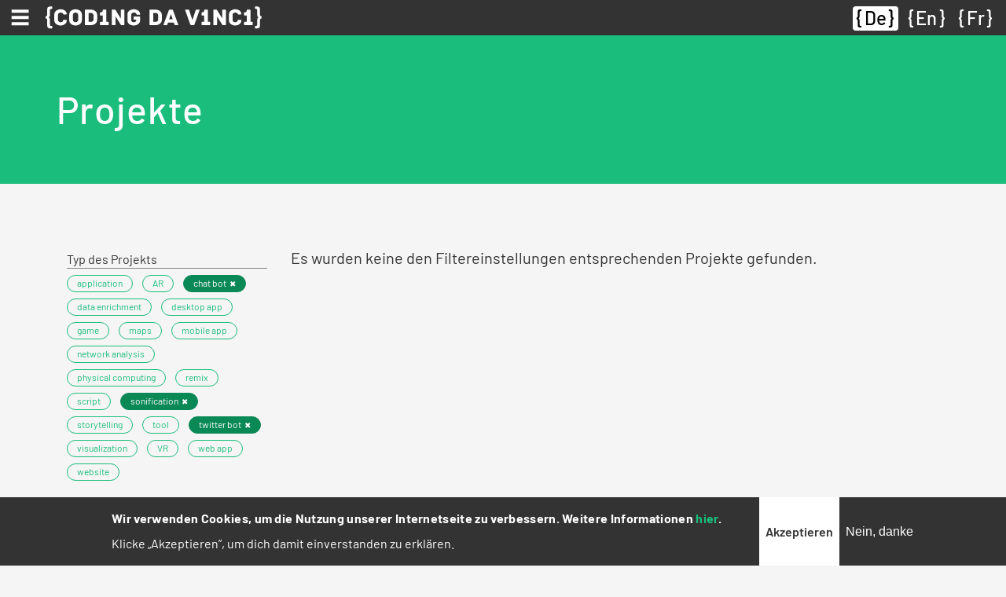

--- FILE ---
content_type: text/html; charset=UTF-8
request_url: https://codingdavinci.de/de/projekte_alt?project_type%5B2%5D=458&project_type%5B3%5D=763&project_type%5B4%5D=459&event%5B0%5D=2334
body_size: 8934
content:
<!DOCTYPE html>
<html lang="de" dir="ltr">
  <head>
    <meta charset="utf-8" />
<script>var _paq = _paq || [];(function(){var u=(("https:" == document.location.protocol) ? "https://report.codingdavinci.de/" : "https://report.codingdavinci.de/");_paq.push(["setSiteId", "1"]);_paq.push(["setTrackerUrl", u+"matomo.php"]);_paq.push(["setDoNotTrack", 1]);document.addEventListener('DOMContentLoaded', function() {
  if (!Drupal.eu_cookie_compliance.hasAgreed()) {
      _paq.push(['disableCookies']);
    }
}, false);if (!window.matomo_search_results_active) {_paq.push(["trackPageView"]);}_paq.push(["setIgnoreClasses", ["no-tracking","colorbox"]]);_paq.push(["enableLinkTracking"]);var d=document,g=d.createElement("script"),s=d.getElementsByTagName("script")[0];g.type="text/javascript";g.defer=true;g.async=true;g.src=u+"matomo.js";s.parentNode.insertBefore(g,s);})();</script>
<link rel="canonical" href="https://codingdavinci.de/de/projekte_alt" />
<meta name="Generator" content="Drupal 10 (https://www.drupal.org)" />
<meta name="MobileOptimized" content="width" />
<meta name="HandheldFriendly" content="true" />
<meta name="viewport" content="width=device-width, initial-scale=1.0" />
<style>div#sliding-popup, div#sliding-popup .eu-cookie-withdraw-banner, .eu-cookie-withdraw-tab {background: #333333} div#sliding-popup.eu-cookie-withdraw-wrapper { background: transparent; } #sliding-popup h1, #sliding-popup h2, #sliding-popup h3, #sliding-popup p, #sliding-popup label, #sliding-popup div, .eu-cookie-compliance-more-button, .eu-cookie-compliance-secondary-button, .eu-cookie-withdraw-tab { color: #ffffff;} .eu-cookie-withdraw-tab { border-color: #ffffff;}</style>
<link rel="icon" href="/favicon.ico" type="image/vnd.microsoft.icon" />

    <title>Projekte | Coding da Vinci</title>
    <link rel="stylesheet" media="all" href="/sites/default/files/css/css_42a8998Xs3fda1LY9OuYcNTxKPCACYenhckgcHO39e0.css?delta=0&amp;language=de&amp;theme=relaunch2018&amp;include=eJxtTkkSwiAQ_BCCevI31EA6CeUAKQaM8fVSJp700uuh26FWFIvnkgWDHQN3K2ZCQiFWnklkM44EXx0hQhNE-VxgUi6ROLyg0KzP-R7QKS4cKHmYf6EdMFLjqgqYWvLz9Xy5mYmzIz55ESWbVMR99BGwivmgjnloDLXCjX3VHKzBiEhVH8d--jr3Xu_v38_bXOQ" />
<link rel="stylesheet" media="all" href="/sites/default/files/css/css_UwSF2HR4SEkFnamBAkA3QNhp0iu7sI2-SB6airQ337Q.css?delta=1&amp;language=de&amp;theme=relaunch2018&amp;include=eJxtTkkSwiAQ_BCCevI31EA6CeUAKQaM8fVSJp700uuh26FWFIvnkgWDHQN3K2ZCQiFWnklkM44EXx0hQhNE-VxgUi6ROLyg0KzP-R7QKS4cKHmYf6EdMFLjqgqYWvLz9Xy5mYmzIz55ESWbVMR99BGwivmgjnloDLXCjX3VHKzBiEhVH8d--jr3Xu_v38_bXOQ" />

    
    <link rel="apple-touch-icon" sizes="180x180" href="/apple-touch-icon.png">
    <link rel="icon" type="image/png" sizes="32x32" href="/favicon-32x32.png">
    <link rel="icon" type="image/png" sizes="16x16" href="/favicon-16x16.png">
    <link rel="manifest" href="/site.webmanifest" crossorigin="use-credentials">
    <link rel="mask-icon" href="/safari-pinned-tab.svg" color="#62bfb6">
    <meta name="msapplication-TileColor" content="#62bfb6">
    <meta name="theme-color" content="#ffffff">
  </head>
  <body class="path-projekte-alt">
        <a href="#main-content" class="visually-hidden focusable skip-link">
      Direkt zum Inhalt
    </a>
    
      <div class="dialog-off-canvas-main-canvas" data-off-canvas-main-canvas>
    

  <div class="region region-primary-menu">
    <nav role="navigation" aria-labelledby="block-main-menu-menu" id="block-main-menu" class="block block-menu navigation menu--main">
            
  <h2 class="visually-hidden" id="block-main-menu-menu">Hauptnavigation</h2>
  

        
<nav class="navbar fixed-top">
  <div class="navbar--wrapper">
    <div class="navbar--left">
      <button class="navbar-toggler collapsed" type="button" data-toggle="collapse" data-target="#mainMenu" aria-controls="mainMenu" aria-expanded="false" aria-label="Toggle navigation"><span class="navbar-toggler-icon"></span></button>
      <div class="d-sm-none"><a href="https://codingdavinci.de/de"><img class="menu--main--brand" src="/themes/custom/relaunch2018/img/CDV_icon_white.svg" alt="Coding da Vinci"></a></div>
      <div class="d-none d-sm-block"><a href="https://codingdavinci.de/de"><img class="menu--main--brand" src="/themes/custom/relaunch2018/img/CDV_Logo_Line_white.svg" alt="Coding da Vinci"></a></div>
    </div>
    <div class="language-switcher-language-url block block-language block-language-blocklanguage-interface" id="block-languageswitcher--2" role="navigation">
  
    
      <ul class="links"><li hreflang="de" data-drupal-link-query="{&quot;event&quot;:[&quot;2334&quot;],&quot;project_type&quot;:{&quot;2&quot;:&quot;458&quot;,&quot;3&quot;:&quot;763&quot;,&quot;4&quot;:&quot;459&quot;}}" data-drupal-link-system-path="projekte_alt" class="de is-active" aria-current="page"><a href="/de/projekte_alt?event%5B0%5D=2334&amp;project_type%5B2%5D=458&amp;project_type%5B3%5D=763&amp;project_type%5B4%5D=459" class="language-link is-active" hreflang="de" data-drupal-link-query="{&quot;event&quot;:[&quot;2334&quot;],&quot;project_type&quot;:{&quot;2&quot;:&quot;458&quot;,&quot;3&quot;:&quot;763&quot;,&quot;4&quot;:&quot;459&quot;}}" data-drupal-link-system-path="projekte_alt" aria-current="page">De</a></li><li hreflang="en" data-drupal-link-query="{&quot;event&quot;:[&quot;2334&quot;],&quot;project_type&quot;:{&quot;2&quot;:&quot;458&quot;,&quot;3&quot;:&quot;763&quot;,&quot;4&quot;:&quot;459&quot;}}" data-drupal-link-system-path="projekte_alt" class="en"><a href="/en/projekte_alt?event%5B0%5D=2334&amp;project_type%5B2%5D=458&amp;project_type%5B3%5D=763&amp;project_type%5B4%5D=459" class="language-link" hreflang="en" data-drupal-link-query="{&quot;event&quot;:[&quot;2334&quot;],&quot;project_type&quot;:{&quot;2&quot;:&quot;458&quot;,&quot;3&quot;:&quot;763&quot;,&quot;4&quot;:&quot;459&quot;}}" data-drupal-link-system-path="projekte_alt">En</a></li><li hreflang="fr" data-drupal-link-query="{&quot;event&quot;:[&quot;2334&quot;],&quot;project_type&quot;:{&quot;2&quot;:&quot;458&quot;,&quot;3&quot;:&quot;763&quot;,&quot;4&quot;:&quot;459&quot;}}" data-drupal-link-system-path="projekte_alt" class="fr"><a href="/fr/projekte_alt?event%5B0%5D=2334&amp;project_type%5B2%5D=458&amp;project_type%5B3%5D=763&amp;project_type%5B4%5D=459" class="language-link" hreflang="fr" data-drupal-link-query="{&quot;event&quot;:[&quot;2334&quot;],&quot;project_type&quot;:{&quot;2&quot;:&quot;458&quot;,&quot;3&quot;:&quot;763&quot;,&quot;4&quot;:&quot;459&quot;}}" data-drupal-link-system-path="projekte_alt">Fr</a></li></ul>
  </div>

  </div>
  <div class="navbar--menu">
    <div class="collapse navbar-collapse" id="mainMenu">
                    <ul class="menu navbar-nav">
                                                  <li class="menu-item menu-item--expanded nav-item dropwdown"><a href="/de/was-ist-coding-da-vinci" id="mainMenuItem00" class="nav-link dropdown-toggle" role="button" data-toggle="dropdown" aria-haspopup="true" aria-expanded="false" data-drupal-link-system-path="node/34">Über</a>              <ul class="dropdown-menu">
                                    <li class="menu-item dropdown-item"><a href="/de/was-ist-coding-da-vinci" class="nav-link" data-drupal-link-system-path="node/34">Was ist Coding da Vinci?</a></li>
                                  <li class="menu-item dropdown-item"><a href="/de/ziele-chancen-und-challenges" class="nav-link" data-drupal-link-system-path="node/905">Ziele, Chancen, Challenges</a></li>
                                  <li class="menu-item dropdown-item"><a href="/de/dokumentationen" class="nav-link" data-drupal-link-system-path="node/908">Dokumentationen</a></li>
                                  <li class="menu-item dropdown-item"><a href="/de/wer-steckt-hinter-coding-da-vinci" class="nav-link" data-drupal-link-system-path="node/909">Gründer und Förderer</a></li>
                                  <li class="menu-item dropdown-item"><a href="/de/presse" class="nav-link" data-drupal-link-system-path="presse">Kontakt und Presse</a></li>
              </ul>
  </li>
                                  <li class="menu-item nav-item"><a href="/de/daten" class="nav-link" data-drupal-link-system-path="node/2062">Daten</a></li>
                                  <li class="menu-item nav-item"><a href="/de/projekte" class="nav-link" data-drupal-link-system-path="node/2063">Projekte</a></li>
                                  <li class="menu-item nav-item"><a href="/de/stipendien/uebersicht" class="nav-link" data-drupal-link-system-path="node/1964">Stipendien</a></li>
                                                <li class="menu-item menu-item--expanded nav-item dropwdown"><a href="/de/events" id="mainMenuItem04" class="nav-link dropdown-toggle" role="button" data-toggle="dropdown" aria-haspopup="true" aria-expanded="false" data-drupal-link-system-path="events">Archiv</a>              <ul class="dropdown-menu">
                                    <li class="menu-item dropdown-item"><a href="/de/events" class="nav-link" data-drupal-link-system-path="events">Events (2014-2022)</a></li>
                                  <li class="menu-item dropdown-item"><a href="/de/news" class="nav-link" data-drupal-link-system-path="news">News</a></li>
                                  <li class="menu-item dropdown-item"><a href="/de/faq" class="nav-link" data-drupal-link-system-path="faq">FAQ</a></li>
              </ul>
  </li>
              </ul>
  
    </div>
  </div>
</nav>


  </nav>

  </div>


<div class="layout-container--wrapper">

          <header>
                  
        
                    <div class="region region-header">
    <div class="header--content"><div id="block-relaunch2018-page-title" class="block block-core block-page-title-block">
  
    
      
  <h1 class="page-title">Projekte</h1>


  </div>
</div>
  </div>

              </header>
    
    

      <div class="region region-highlighted">
    <div data-drupal-messages-fallback class="hidden"></div>

  </div>


    

    <main>
      <!--
      <div id="netpromoterscore">
        <form class="webform-submission-form webform-submission-add-form webform-submission-netpromoterscore-form webform-submission-netpromoterscore-add-form" data-drupal-selector="webform-submission-netpromoterscore-add-form" action="/de/projekte_alt?project_type%5B2%5D=458&amp;project_type%5B3%5D=763&amp;project_type%5B4%5D=459&amp;event%5B0%5D=2334" method="post" id="webform-submission-netpromoterscore-add-form" accept-charset="UTF-8">
  
    <div data-drupal-selector="edit-0" class="webform-message js-webform-message js-form-wrapper form-wrapper" id="edit-0"><div data-drupal-messages>
    <div role="contentinfo" aria-label="Statusmeldung" class="messages messages--status">
                  <h2 class="visually-hidden">Statusmeldung</h2>
                    Dieses Formular ist leider für neue Eingaben geschlossen.
            </div>
    </div>
</div>
<input autocomplete="off" data-drupal-selector="form-7c4rezoelomjz86dh3dk6elcmkgl3yvcqz93bglht9y" type="hidden" name="form_build_id" value="form-7c4rEZoeLoMjz86dH3DK6ELCmkgL3yVcQz93bGLhT9Y" />
<input data-drupal-selector="edit-webform-submission-netpromoterscore-add-form" type="hidden" name="form_id" value="webform_submission_netpromoterscore_add_form" />


  
</form>

      </div>
      -->
      <a id="main-content" tabindex="-1"></a>
                  <div class="region region-content">
    <div id="block-relaunch2018-content" class="block block-system block-system-main-block">
  
    
      <div class="views-element-container"><div class="view view-projects view-id-projects view-display-id-page_1 js-view-dom-id-8e34ff265adcc71663c54cf2ea1488c439acddf613200f88a24def197f5be345 container">
  <div class="row">
    
        
              <div class="view-filters col-lg-3">
        <form class="views-exposed-form bef-exposed-form" data-drupal-selector="views-exposed-form-projects-page-1" action="/de/projekte_alt" method="get" id="views-exposed-form-projects-page-1" accept-charset="UTF-8">
  <div class="form--inline clearfix row">
  <div class="col-12">
    <div class="js-form-item form-item js-form-type-select form-type-select js-form-item-project-type form-item-project-type">
      <label for="edit-project-type">Typ des Projekts</label>
        <div data-drupal-selector="edit-project-type" id="edit-project-type" class="form-select bef-links" data-size="9" data-name="project_type[]" data-multiple="multiple">
                            <ul><li><div class="badge"><a href="https://codingdavinci.de/de/projekte_alt?project_type%5B2%5D=458&amp;project_type%5B3%5D=763&amp;project_type%5B4%5D=459&amp;project_type%5B757%5D=757&amp;event%5B0%5D=2334" class="bef-link edit-project-type--2 badge">application</a></div>                                        <li><div class="badge"><a href="https://codingdavinci.de/de/projekte_alt?project_type%5B2%5D=458&amp;project_type%5B3%5D=763&amp;project_type%5B4%5D=459&amp;project_type%5B758%5D=758&amp;event%5B0%5D=2334" class="bef-link edit-project-type--3 badge">AR</a></div>                                        <li class="bef-link--selected"><div class="badge"><a href="https://codingdavinci.de/de/projekte_alt?project_type%5B2%5D=458&amp;project_type%5B3%5D=763&amp;event%5B0%5D=2334" class="bef-link edit-project-type--4 bef-link--selected badge">chat bot</a></div>                                        <li><div class="badge"><a href="https://codingdavinci.de/de/projekte_alt?project_type%5B2%5D=458&amp;project_type%5B3%5D=763&amp;project_type%5B4%5D=459&amp;project_type%5B465%5D=465&amp;event%5B0%5D=2334" class="bef-link edit-project-type--5 badge">data enrichment</a></div>                                        <li><div class="badge"><a href="https://codingdavinci.de/de/projekte_alt?project_type%5B2%5D=458&amp;project_type%5B3%5D=763&amp;project_type%5B4%5D=459&amp;project_type%5B759%5D=759&amp;event%5B0%5D=2334" class="bef-link edit-project-type--6 badge">desktop app</a></div>                                        <li><div class="badge"><a href="https://codingdavinci.de/de/projekte_alt?project_type%5B2%5D=458&amp;project_type%5B3%5D=763&amp;project_type%5B4%5D=459&amp;project_type%5B41%5D=41&amp;event%5B0%5D=2334" class="bef-link edit-project-type--7 badge">game</a></div>                                        <li><div class="badge"><a href="https://codingdavinci.de/de/projekte_alt?project_type%5B2%5D=458&amp;project_type%5B3%5D=763&amp;project_type%5B4%5D=459&amp;project_type%5B761%5D=761&amp;event%5B0%5D=2334" class="bef-link edit-project-type--8 badge">maps</a></div>                                        <li><div class="badge"><a href="https://codingdavinci.de/de/projekte_alt?project_type%5B2%5D=458&amp;project_type%5B3%5D=763&amp;project_type%5B4%5D=459&amp;project_type%5B460%5D=460&amp;event%5B0%5D=2334" class="bef-link edit-project-type--9 badge">mobile app</a></div>                                        <li><div class="badge"><a href="https://codingdavinci.de/de/projekte_alt?project_type%5B2%5D=458&amp;project_type%5B3%5D=763&amp;project_type%5B4%5D=459&amp;project_type%5B760%5D=760&amp;event%5B0%5D=2334" class="bef-link edit-project-type--10 badge">network analysis</a></div>                                        <li><div class="badge"><a href="https://codingdavinci.de/de/projekte_alt?project_type%5B2%5D=458&amp;project_type%5B3%5D=763&amp;project_type%5B4%5D=459&amp;project_type%5B118%5D=118&amp;event%5B0%5D=2334" class="bef-link edit-project-type--11 badge">physical computing</a></div>                                        <li><div class="badge"><a href="https://codingdavinci.de/de/projekte_alt?project_type%5B2%5D=458&amp;project_type%5B3%5D=763&amp;project_type%5B4%5D=459&amp;project_type%5B462%5D=462&amp;event%5B0%5D=2334" class="bef-link edit-project-type--12 badge">remix</a></div>                                        <li><div class="badge"><a href="https://codingdavinci.de/de/projekte_alt?project_type%5B2%5D=458&amp;project_type%5B3%5D=763&amp;project_type%5B4%5D=459&amp;project_type%5B762%5D=762&amp;event%5B0%5D=2334" class="bef-link edit-project-type--13 badge">script</a></div>                                        <li class="bef-link--selected"><div class="badge"><a href="https://codingdavinci.de/de/projekte_alt?project_type%5B2%5D=458&amp;project_type%5B4%5D=459&amp;event%5B0%5D=2334" class="bef-link edit-project-type--14 bef-link--selected badge">sonification</a></div>                                        <li><div class="badge"><a href="https://codingdavinci.de/de/projekte_alt?project_type%5B2%5D=458&amp;project_type%5B3%5D=763&amp;project_type%5B4%5D=459&amp;project_type%5B764%5D=764&amp;event%5B0%5D=2334" class="bef-link edit-project-type--15 badge">storytelling</a></div>                                        <li><div class="badge"><a href="https://codingdavinci.de/de/projekte_alt?project_type%5B2%5D=458&amp;project_type%5B3%5D=763&amp;project_type%5B4%5D=459&amp;project_type%5B463%5D=463&amp;event%5B0%5D=2334" class="bef-link edit-project-type--16 badge">tool</a></div>                                        <li class="bef-link--selected"><div class="badge"><a href="https://codingdavinci.de/de/projekte_alt?project_type%5B3%5D=763&amp;project_type%5B4%5D=459&amp;event%5B0%5D=2334" class="bef-link edit-project-type--17 bef-link--selected badge">twitter bot</a></div>                                        <li><div class="badge"><a href="https://codingdavinci.de/de/projekte_alt?project_type%5B2%5D=458&amp;project_type%5B3%5D=763&amp;project_type%5B4%5D=459&amp;project_type%5B117%5D=117&amp;event%5B0%5D=2334" class="bef-link edit-project-type--18 badge">visualization</a></div>                                        <li><div class="badge"><a href="https://codingdavinci.de/de/projekte_alt?project_type%5B2%5D=458&amp;project_type%5B3%5D=763&amp;project_type%5B4%5D=459&amp;project_type%5B765%5D=765&amp;event%5B0%5D=2334" class="bef-link edit-project-type--19 badge">VR</a></div>                                        <li><div class="badge"><a href="https://codingdavinci.de/de/projekte_alt?project_type%5B2%5D=458&amp;project_type%5B3%5D=763&amp;project_type%5B4%5D=459&amp;project_type%5B461%5D=461&amp;event%5B0%5D=2334" class="bef-link edit-project-type--20 badge">web app</a></div>                                        <li><div class="badge"><a href="https://codingdavinci.de/de/projekte_alt?project_type%5B2%5D=458&amp;project_type%5B3%5D=763&amp;project_type%5B4%5D=459&amp;project_type%5B464%5D=464&amp;event%5B0%5D=2334" class="bef-link edit-project-type--21 badge">website</a></div></li></ul>                </div>

        </div>

  </div>
  <div class="col-12">
    <div class="js-form-item form-item js-form-type-select form-type-select js-form-item-event form-item-event">
      <label for="edit-event">Event</label>
        <div data-drupal-selector="edit-event" id="edit-event" class="form-select bef-links" data-size="8" data-name="event[]" data-multiple="multiple">
                            <ul><li><div class="badge"><a href="https://codingdavinci.de/de/projekte_alt?project_type%5B2%5D=458&amp;project_type%5B3%5D=763&amp;project_type%5B4%5D=459&amp;event%5B0%5D=2334&amp;event%5B2165%5D=2165" class="bef-link edit-event--2 badge">Baden-Württemberg 2022</a></div>                                        <li><div class="badge"><a href="https://codingdavinci.de/de/projekte_alt?project_type%5B2%5D=458&amp;project_type%5B3%5D=763&amp;project_type%5B4%5D=459&amp;event%5B0%5D=2334&amp;event%5B331%5D=331" class="bef-link edit-event--3 badge">Berlin 2014</a></div>                                        <li><div class="badge"><a href="https://codingdavinci.de/de/projekte_alt?project_type%5B2%5D=458&amp;project_type%5B3%5D=763&amp;project_type%5B4%5D=459&amp;event%5B0%5D=2334&amp;event%5B328%5D=328" class="bef-link edit-event--4 badge">Berlin 2015</a></div>                                        <li><div class="badge"><a href="https://codingdavinci.de/de/projekte_alt?project_type%5B2%5D=458&amp;project_type%5B3%5D=763&amp;project_type%5B4%5D=459&amp;event%5B0%5D=2334&amp;event%5B904%5D=904" class="bef-link edit-event--5 badge">Berlin 2017</a></div>                                        <li class="bef-link--selected"><div class="badge"><a href="https://codingdavinci.de/de/projekte_alt?project_type%5B2%5D=458&amp;project_type%5B3%5D=763&amp;project_type%5B4%5D=459&amp;" class="bef-link edit-event--6 bef-link--selected badge">Coding da Vinci-Abschlusskonferenz</a></div>                                        <li><div class="badge"><a href="https://codingdavinci.de/de/projekte_alt?project_type%5B2%5D=458&amp;project_type%5B3%5D=763&amp;project_type%5B4%5D=459&amp;event%5B0%5D=2334&amp;event%5B1938%5D=1938" class="bef-link edit-event--7 badge">Nieder.Rhein.Land 2021</a></div>                                        <li><div class="badge"><a href="https://codingdavinci.de/de/projekte_alt?project_type%5B2%5D=458&amp;project_type%5B3%5D=763&amp;project_type%5B4%5D=459&amp;event%5B0%5D=2334&amp;event%5B1850%5D=1850" class="bef-link edit-event--8 badge">Niedersachsen 2020</a></div>                                        <li><div class="badge"><a href="https://codingdavinci.de/de/projekte_alt?project_type%5B2%5D=458&amp;project_type%5B3%5D=763&amp;project_type%5B4%5D=459&amp;event%5B0%5D=2334&amp;event%5B40%5D=40" class="bef-link edit-event--9 badge">Nord 2016</a></div>                                        <li><div class="badge"><a href="https://codingdavinci.de/de/projekte_alt?project_type%5B2%5D=458&amp;project_type%5B3%5D=763&amp;project_type%5B4%5D=459&amp;event%5B0%5D=2334&amp;event%5B13%5D=13" class="bef-link edit-event--10 badge">Ost 2018</a></div>                                        <li><div class="badge"><a href="https://codingdavinci.de/de/projekte_alt?project_type%5B2%5D=458&amp;project_type%5B3%5D=763&amp;project_type%5B4%5D=459&amp;event%5B0%5D=2334&amp;event%5B2102%5D=2102" class="bef-link edit-event--11 badge">Ost³ 2022</a></div>                                        <li><div class="badge"><a href="https://codingdavinci.de/de/projekte_alt?project_type%5B2%5D=458&amp;project_type%5B3%5D=763&amp;project_type%5B4%5D=459&amp;event%5B0%5D=2334&amp;event%5B15%5D=15" class="bef-link edit-event--12 badge">Rhein-Main 2018</a></div>                                        <li><div class="badge"><a href="https://codingdavinci.de/de/projekte_alt?project_type%5B2%5D=458&amp;project_type%5B3%5D=763&amp;project_type%5B4%5D=459&amp;event%5B0%5D=2334&amp;event%5B1770%5D=1770" class="bef-link edit-event--13 badge">Saar-Lor-Lux 2020</a></div>                                        <li><div class="badge"><a href="https://codingdavinci.de/de/projekte_alt?project_type%5B2%5D=458&amp;project_type%5B3%5D=763&amp;project_type%5B4%5D=459&amp;event%5B0%5D=2334&amp;event%5B1859%5D=1859" class="bef-link edit-event--14 badge">Schleswig-Holstein 2021</a></div>                                        <li><div class="badge"><a href="https://codingdavinci.de/de/projekte_alt?project_type%5B2%5D=458&amp;project_type%5B3%5D=763&amp;project_type%5B4%5D=459&amp;event%5B0%5D=2334&amp;event%5B517%5D=517" class="bef-link edit-event--15 badge">Süd 2019</a></div>                                        <li><div class="badge"><a href="https://codingdavinci.de/de/projekte_alt?project_type%5B2%5D=458&amp;project_type%5B3%5D=763&amp;project_type%5B4%5D=459&amp;event%5B0%5D=2334&amp;event%5B1217%5D=1217" class="bef-link edit-event--16 badge">Westfalen-Ruhrgebiet 2019</a></div></li></ul>                </div>

        </div>

  </div>
  <div class="col-12">
    <div class="js-form-item form-item js-form-type-textfield form-type-textfield js-form-item-search form-item-search">
      <label for="edit-search">Volltextsuche</label>
        <input data-drupal-selector="edit-search" type="text" id="edit-search" name="search" value="" size="30" maxlength="128" class="form-text" />

        </div>

  </div>
  <div class="col-12">
    <div data-drupal-selector="edit-actions" class="form-actions js-form-wrapper form-wrapper" id="edit-actions"><input data-drupal-selector="edit-submit-projects" type="submit" id="edit-submit-projects" value="Filter anwenden" class="button js-form-submit form-submit" />
<input data-drupal-selector="edit-reset-projects" type="submit" id="edit-reset-projects" name="reset" value="Zurücksetzen" class="button js-form-submit form-submit" />
</div>

  </div>
</div>

</form>

      </div>
        
          <div class="view-empty col-lg-9">
        Es wurden keine den Filtereinstellungen entsprechenden Projekte gefunden.
      </div>
    
          <div class="col-lg-9 offset-lg-3">
      
      </div>
                      </div>
</div>
</div>

  </div>

  </div>

    </main>

      <footer>
        <div class="region region-footer">
    <div id="block-footer" class="block block-block-content block-block-content27c2c182-f477-435d-a043-d5ca9ece1dcb">
  
    
      <div class="container">
      <div class="row">
        <div class="col-12"><div class="clearfix text-formatted field field--name-body field--type-text-with-summary field--label-hidden field__item"><p>Coding da Vinci – Der Kultur-Hackathon wurde zwischen 2019 und 2022 von der <strong>Kulturstiftung des Bundes</strong> gefördert als gemeinsames&nbsp;Projekt der <strong>Deutschen Digitalen Bibliothek</strong>, dem <strong>Forschungs- und Kompetenzzentrum Digitalisierung Berlin (digiS)</strong>, der <strong>Open Knowledge Foundation Deutschland</strong> und <strong>Wikimedia Deutschland</strong>.</p></div></div>
        <div class="col-12 logos-container">
          <div class="row">
            <div class="col-12 pb-0">
              gefördert im Programm:
            </div>
          </div>
          <div class="row align-items-center">
            <div class="col-md-auto mb-5 mb-md-0 text-center">
              <img alt="Kulturstiftung des Bundess" class="img-fluid" src="/themes/custom/relaunch2018/img/footer/kulturstiftung.png">
            </div>
            <div class="col-md-auto mb-5 mb-md-0 text-center">
              <img alt="Deutsche Digitale Bibliothek" class="img-fluid" src="/themes/custom/relaunch2018/img/footer/ddb.png">
            </div>
            <div class="col-md-auto mb-5 mb-md-0 text-center">
              <img alt="digiS" class="img-fluid" src="/themes/custom/relaunch2018/img/footer/digis.png">
            </div>
            <div class="col-md-auto mb-5 mb-md-0 text-center">
              <img alt="Open Knowledge Foundation Deutschland" class="img-fluid" src="/themes/custom/relaunch2018/img/footer/okfde.png">
            </div>
            <div class="col-md-auto mb-5 mb-md-0 text-center">
              <img alt="Wikimedia Deutschland" class="img-fluid" src="/themes/custom/relaunch2018/img/footer/wmde.png">
            </div>
          </div>
        </div>
        <div class="col-md-12 mt-5">
          <div class="row">
            <div class="col-12"><div class="clearfix text-formatted field field--name-field-textblock field--type-text-long field--label-hidden row field__items"><div class="field__item col-lg-4"><p><span class="spamspan" data-spamspan-class="icon-mail-1"><span class="u">info</span> [at] <span class="d">codingdavinci.de</span><span class="t"> (info[at]codingdavinci[dot]de)</span></span><br><strong><a class="icon-arrow" href="/presse">Kontakt &amp; Presseinformationen</a></strong><br><strong><a class="icon-arrow" href="/impressum-datenschutz">Impressum &amp; Datenschutz</a><br><a class="icon-arrow" href="/user">Login</a></strong></p></div><div class="field__item col-lg-8"><p><strong>Für weitere Updates, folgen Sie Coding da Vinci auf Twitter:<br><a class="icon-twitter" href="https://twitter.com/codingdavinci">@codingdavinci</a></strong></p><p><strong>oder abonnieren Sie die <a class="icon-arrow" href="https://lists.dnb.de/mailman/listinfo/cdv">Coding da Vinci Mailingliste</a></strong></p></div></div></div>
          </div>
        </div>
      </div>
    </div>
  </div>

  </div>

    </footer>
  
</div>

  </div>

    
    <script type="application/json" data-drupal-selector="drupal-settings-json">{"path":{"baseUrl":"\/","pathPrefix":"de\/","currentPath":"projekte_alt","currentPathIsAdmin":false,"isFront":false,"currentLanguage":"de","currentQuery":{"event":["2334"],"project_type":{"2":"458","3":"763","4":"459"}}},"pluralDelimiter":"\u0003","suppressDeprecationErrors":true,"matomo":{"disableCookies":false,"trackColorbox":false,"trackMailto":true},"eu_cookie_compliance":{"cookie_policy_version":"1.0.0","popup_enabled":true,"popup_agreed_enabled":false,"popup_hide_agreed":false,"popup_clicking_confirmation":false,"popup_scrolling_confirmation":false,"popup_html_info":"\u003Cdiv aria-labelledby=\u0022popup-text\u0022  class=\u0022eu-cookie-compliance-banner eu-cookie-compliance-banner-info eu-cookie-compliance-banner--opt-in\u0022\u003E\n  \u003Cdiv class=\u0022popup-content info eu-cookie-compliance-content\u0022\u003E\n        \u003Cdiv id=\u0022popup-text\u0022 class=\u0022eu-cookie-compliance-message\u0022 role=\u0022document\u0022\u003E\n      \u003Ch2\u003EWir verwenden Cookies, um die Nutzung unserer Internetseite zu verbessern. Weitere Informationen \u003Ca href=\u0022\/impressum-datenschutz\u0022\u003Ehier\u003C\/a\u003E.\u003C\/h2\u003E\n\u003Cp\u003EKlicke\u0026nbsp;\u201eAkzeptieren\u201d, um dich damit einverstanden zu erkl\u00e4ren.\u003C\/p\u003E\n\n          \u003C\/div\u003E\n\n    \n    \u003Cdiv id=\u0022popup-buttons\u0022 class=\u0022eu-cookie-compliance-buttons\u0022\u003E\n            \u003Cbutton type=\u0022button\u0022 class=\u0022agree-button eu-cookie-compliance-secondary-button\u0022\u003EAkzeptieren\u003C\/button\u003E\n              \u003Cbutton type=\u0022button\u0022 class=\u0022decline-button eu-cookie-compliance-default-button\u0022\u003ENein, danke\u003C\/button\u003E\n          \u003C\/div\u003E\n  \u003C\/div\u003E\n\u003C\/div\u003E","use_mobile_message":false,"mobile_popup_html_info":"\u003Cdiv aria-labelledby=\u0022popup-text\u0022  class=\u0022eu-cookie-compliance-banner eu-cookie-compliance-banner-info eu-cookie-compliance-banner--opt-in\u0022\u003E\n  \u003Cdiv class=\u0022popup-content info eu-cookie-compliance-content\u0022\u003E\n        \u003Cdiv id=\u0022popup-text\u0022 class=\u0022eu-cookie-compliance-message\u0022 role=\u0022document\u0022\u003E\n      \n          \u003C\/div\u003E\n\n    \n    \u003Cdiv id=\u0022popup-buttons\u0022 class=\u0022eu-cookie-compliance-buttons\u0022\u003E\n            \u003Cbutton type=\u0022button\u0022 class=\u0022agree-button eu-cookie-compliance-secondary-button\u0022\u003EAkzeptieren\u003C\/button\u003E\n              \u003Cbutton type=\u0022button\u0022 class=\u0022decline-button eu-cookie-compliance-default-button\u0022\u003ENein, danke\u003C\/button\u003E\n          \u003C\/div\u003E\n  \u003C\/div\u003E\n\u003C\/div\u003E","mobile_breakpoint":768,"popup_html_agreed":false,"popup_use_bare_css":false,"popup_height":"auto","popup_width":"100%","popup_delay":1000,"popup_link":"\/de","popup_link_new_window":true,"popup_position":false,"fixed_top_position":true,"popup_language":"de","store_consent":false,"better_support_for_screen_readers":false,"cookie_name":"","reload_page":false,"domain":"","domain_all_sites":false,"popup_eu_only":false,"popup_eu_only_js":false,"cookie_lifetime":100,"cookie_session":0,"set_cookie_session_zero_on_disagree":0,"disagree_do_not_show_popup":false,"method":"opt_in","automatic_cookies_removal":true,"allowed_cookies":"","withdraw_markup":"\u003Cbutton type=\u0022button\u0022 class=\u0022eu-cookie-withdraw-tab\u0022\u003EDatenschutzeinstellungen\u003C\/button\u003E\n\u003Cdiv aria-labelledby=\u0022popup-text\u0022 class=\u0022eu-cookie-withdraw-banner\u0022\u003E\n  \u003Cdiv class=\u0022popup-content info eu-cookie-compliance-content\u0022\u003E\n    \u003Cdiv id=\u0022popup-text\u0022 class=\u0022eu-cookie-compliance-message\u0022 role=\u0022document\u0022\u003E\n      \u003Ch2\u003EWir verwenden Cookies auf dieser Website, um das Besuchererlebnis zu verbessern\u003C\/h2\u003E\n\u003Cp\u003ESie haben uns Ihre Zustimmung gegeben, Cookies zu setzen.\u003C\/p\u003E\n\n    \u003C\/div\u003E\n    \u003Cdiv id=\u0022popup-buttons\u0022 class=\u0022eu-cookie-compliance-buttons\u0022\u003E\n      \u003Cbutton type=\u0022button\u0022 class=\u0022eu-cookie-withdraw-button \u0022\u003EZustimmung zur\u00fcckziehen\u003C\/button\u003E\n    \u003C\/div\u003E\n  \u003C\/div\u003E\n\u003C\/div\u003E","withdraw_enabled":false,"reload_options":0,"reload_routes_list":"","withdraw_button_on_info_popup":false,"cookie_categories":[],"cookie_categories_details":[],"enable_save_preferences_button":true,"cookie_value_disagreed":"0","cookie_value_agreed_show_thank_you":"1","cookie_value_agreed":"2","containing_element":"body","settings_tab_enabled":false,"olivero_primary_button_classes":"","olivero_secondary_button_classes":"","close_button_action":"close_banner","open_by_default":true,"modules_allow_popup":true,"hide_the_banner":false,"geoip_match":true,"unverified_scripts":[]},"ajaxTrustedUrl":{"\/de\/projekte_alt":true,"form_action_p_pvdeGsVG5zNF_XLGPTvYSKCf43t8qZYSwcfZl2uzM":true},"responsive_menu":{"mmenu_settings":{"slidingSubmenus":false,"extensions":["fx-listitems-slide"],"navbars":[{"position":"top","content":["\u003Cdiv class=\u0022language-switcher-language-url block block-language block-language-blocklanguage-interface\u0022 id=\u0022block-languageswitcher\u0022 role=\u0022navigation\u0022\u003E\n  \n    \n      \u003Cul class=\u0022links\u0022\u003E\u003Cli hreflang=\u0022de\u0022 data-drupal-link-query=\u0022{\u0026quot;event\u0026quot;:[\u0026quot;2334\u0026quot;],\u0026quot;project_type\u0026quot;:{\u0026quot;2\u0026quot;:\u0026quot;458\u0026quot;,\u0026quot;3\u0026quot;:\u0026quot;763\u0026quot;,\u0026quot;4\u0026quot;:\u0026quot;459\u0026quot;}}\u0022 data-drupal-link-system-path=\u0022projekte_alt\u0022 class=\u0022de\u0022\u003E\u003Ca href=\u0022\/de\/projekte_alt?event%5B0%5D=2334\u0026amp;project_type%5B2%5D=458\u0026amp;project_type%5B3%5D=763\u0026amp;project_type%5B4%5D=459\u0022 class=\u0022language-link\u0022 hreflang=\u0022de\u0022 data-drupal-link-query=\u0022{\u0026quot;event\u0026quot;:[\u0026quot;2334\u0026quot;],\u0026quot;project_type\u0026quot;:{\u0026quot;2\u0026quot;:\u0026quot;458\u0026quot;,\u0026quot;3\u0026quot;:\u0026quot;763\u0026quot;,\u0026quot;4\u0026quot;:\u0026quot;459\u0026quot;}}\u0022 data-drupal-link-system-path=\u0022projekte_alt\u0022\u003EDe\u003C\/a\u003E\u003C\/li\u003E\u003Cli hreflang=\u0022en\u0022 data-drupal-link-query=\u0022{\u0026quot;event\u0026quot;:[\u0026quot;2334\u0026quot;],\u0026quot;project_type\u0026quot;:{\u0026quot;2\u0026quot;:\u0026quot;458\u0026quot;,\u0026quot;3\u0026quot;:\u0026quot;763\u0026quot;,\u0026quot;4\u0026quot;:\u0026quot;459\u0026quot;}}\u0022 data-drupal-link-system-path=\u0022projekte_alt\u0022 class=\u0022en\u0022\u003E\u003Ca href=\u0022\/en\/projekte_alt?event%5B0%5D=2334\u0026amp;project_type%5B2%5D=458\u0026amp;project_type%5B3%5D=763\u0026amp;project_type%5B4%5D=459\u0022 class=\u0022language-link\u0022 hreflang=\u0022en\u0022 data-drupal-link-query=\u0022{\u0026quot;event\u0026quot;:[\u0026quot;2334\u0026quot;],\u0026quot;project_type\u0026quot;:{\u0026quot;2\u0026quot;:\u0026quot;458\u0026quot;,\u0026quot;3\u0026quot;:\u0026quot;763\u0026quot;,\u0026quot;4\u0026quot;:\u0026quot;459\u0026quot;}}\u0022 data-drupal-link-system-path=\u0022projekte_alt\u0022\u003EEn\u003C\/a\u003E\u003C\/li\u003E\u003Cli hreflang=\u0022fr\u0022 data-drupal-link-query=\u0022{\u0026quot;event\u0026quot;:[\u0026quot;2334\u0026quot;],\u0026quot;project_type\u0026quot;:{\u0026quot;2\u0026quot;:\u0026quot;458\u0026quot;,\u0026quot;3\u0026quot;:\u0026quot;763\u0026quot;,\u0026quot;4\u0026quot;:\u0026quot;459\u0026quot;}}\u0022 data-drupal-link-system-path=\u0022projekte_alt\u0022 class=\u0022fr\u0022\u003E\u003Ca href=\u0022\/fr\/projekte_alt?event%5B0%5D=2334\u0026amp;project_type%5B2%5D=458\u0026amp;project_type%5B3%5D=763\u0026amp;project_type%5B4%5D=459\u0022 class=\u0022language-link\u0022 hreflang=\u0022fr\u0022 data-drupal-link-query=\u0022{\u0026quot;event\u0026quot;:[\u0026quot;2334\u0026quot;],\u0026quot;project_type\u0026quot;:{\u0026quot;2\u0026quot;:\u0026quot;458\u0026quot;,\u0026quot;3\u0026quot;:\u0026quot;763\u0026quot;,\u0026quot;4\u0026quot;:\u0026quot;459\u0026quot;}}\u0022 data-drupal-link-system-path=\u0022projekte_alt\u0022\u003EFr\u003C\/a\u003E\u003C\/li\u003E\u003C\/ul\u003E\n  \u003C\/div\u003E\n"]},{"position":"bottom","content":["\n              \u003Cul class=\u0022menu navbar-nav\u0022\u003E\n                    \u003Cli class=\u0022menu-item\u0022\u003E\u003Ca href=\u0022\/de\/user\/login\u0022 data-drupal-link-system-path=\u0022user\/login\u0022\u003ELogin\u003C\/a\u003E\u003C\/li\u003E\n        \u003C\/ul\u003E\n  \n\n"]}]},"mmenu_options":{"language":"de"}},"user":{"uid":0,"permissionsHash":"4732d5c691164d14ba8312a52581cf0bcae32264ea36fccc463090a62a66a809"}}</script>
<script src="/sites/default/files/js/js_sc0u4T7-KNV6m3yqjaHR-hICfmGIRFe5GJkgZuL2IOA.js?scope=footer&amp;delta=0&amp;language=de&amp;theme=relaunch2018&amp;include=eJx1jcEOwjAMQ3-orMCJv6nSzusKaTM1GfD5VIIbcLCebNlyhBl6wHMTxRyWwsOqz2joxA57SCK3goG6caGW4H-FrpJJFf-G62DaW1rPx9PFZ5ZIfLiq09SFOZiEsVllHH0lTjeqQ81LXHZNZHAPxEV69R9OYFQ0m2YYFdZJ6f6_VKFKGS_c31sj"></script>

  </body>
</html>


--- FILE ---
content_type: image/svg+xml
request_url: https://codingdavinci.de/themes/custom/relaunch2018/img/CDV_icon_white.svg
body_size: 1191
content:
<?xml version="1.0" encoding="utf-8"?>
<svg version="1.2" xmlns="http://www.w3.org/2000/svg" x="0px" y="0px" width="76.036px" height="29px" viewBox="0 0 76.036 29" xml:space="preserve">
<path fill="#FFFFFF" d="M5.69,28.141c-2.4,0-3.6-1.201-3.6-3.601v-6.33c0-0.819-0.13-1.44-0.39-1.86
	c-0.26-0.439-0.67-0.709-1.23-0.81c-0.3-0.06-0.45-0.229-0.45-0.51v-1.86c0-0.3,0.15-0.46,0.45-0.48c0.56-0.1,0.97-0.36,1.23-0.78
	c0.26-0.44,0.39-1.06,0.39-1.86V3.87c0-2.4,1.2-3.6,3.6-3.6H8c0.32,0,0.48,0.16,0.48,0.48v2.04c0,0.32-0.16,0.48-0.48,0.48H7.22
	c-0.52,0-0.93,0.18-1.23,0.54C5.71,4.15,5.57,4.64,5.57,5.28v5.19c0,0.96-0.13,1.72-0.39,2.28c-0.26,0.56-0.67,0.98-1.23,1.26
	c-0.14,0.06-0.14,0.13,0,0.21c0.56,0.28,0.97,0.71,1.23,1.29c0.26,0.58,0.39,1.34,0.39,2.28v5.31c0,0.66,0.14,1.16,0.42,1.5
	c0.3,0.34,0.71,0.51,1.23,0.51H8c0.32,0,0.48,0.16,0.48,0.48v2.07c0,0.32-0.16,0.48-0.48,0.48H5.69z"/>
<path fill="#FFFFFF" d="M26.918,18.15c0-0.721-0.24-1.021-0.9-1.021h-2.94c-0.66,0-0.72,0.479-0.81,1.08
	c-0.24,1.44-1.53,2.04-3.15,2.04c-1.98,0-3.33-1.08-3.33-3v-6.24c0-1.89,1.35-3,3.33-3c1.62,0,2.46,0.45,3.09,1.44
	c0.24,0.36,0.27,0.93,0.9,0.93h2.88c0.69,0,0.93-0.15,0.93-0.87c-0.39-3.81-4.08-5.7-7.8-5.7c-3.57,0-8.04,2.07-8.04,6.78v7.08
	c0,4.71,4.47,6.78,8.04,6.78C22.838,24.45,26.918,22.02,26.918,18.15z"/>
<path fill="#FFFFFF" d="M37.894,4.26h-6.721c-0.69,0-0.87,0.33-0.87,0.87v18c0,0.54,0.18,0.87,0.87,0.87h6.721
	c3.569,0,8.069-2.04,8.069-6.75v-6.24C45.963,6.33,41.463,4.26,37.894,4.26z M41.253,16.83c0,1.92-1.38,3-3.359,3h-2.88V8.43h2.88
	c1.979,0,3.359,1.11,3.359,3V16.83z"/>
<path fill="#FFFFFF" d="M65.296,4.26h-3.181c-0.81,0-1.02,0.24-1.26,0.96l-4.05,12.421L52.726,5.22
	c-0.239-0.72-0.45-0.96-1.229-0.96h-3.33c-0.57,0-0.69,0.48-0.54,0.87l6.45,17.97c0.359,0.78,0.57,0.9,1.229,0.9h2.88
	c0.66,0,0.87-0.12,1.23-0.9l6.42-17.97C65.986,4.74,65.865,4.26,65.296,4.26z"/>
<path fill="#FFFFFF" d="M68.055,28.141c-0.32,0-0.48-0.16-0.48-0.48v-2.07c0-0.32,0.16-0.48,0.48-0.48h0.779
	c0.521,0,0.92-0.17,1.201-0.51c0.299-0.34,0.449-0.84,0.449-1.5v-5.31c0-0.94,0.13-1.7,0.391-2.28c0.26-0.58,0.67-1.01,1.229-1.29
	c0.14-0.08,0.14-0.15,0-0.21c-0.56-0.28-0.97-0.7-1.229-1.26c-0.261-0.56-0.391-1.32-0.391-2.28V5.28c0-0.64-0.15-1.13-0.449-1.47
	c-0.281-0.36-0.681-0.54-1.201-0.54h-0.779c-0.32,0-0.48-0.16-0.48-0.48V0.75c0-0.32,0.16-0.48,0.48-0.48h2.31
	c2.4,0,3.601,1.2,3.601,3.6v6.18c0,0.8,0.13,1.42,0.39,1.86c0.26,0.42,0.67,0.68,1.229,0.78c0.301,0.02,0.451,0.18,0.451,0.48v1.86
	c0,0.28-0.15,0.45-0.451,0.51c-0.56,0.101-0.97,0.37-1.229,0.81c-0.26,0.42-0.39,1.041-0.39,1.86v6.33
	c0,2.399-1.2,3.601-3.601,3.601H68.055z"/>
</svg>
